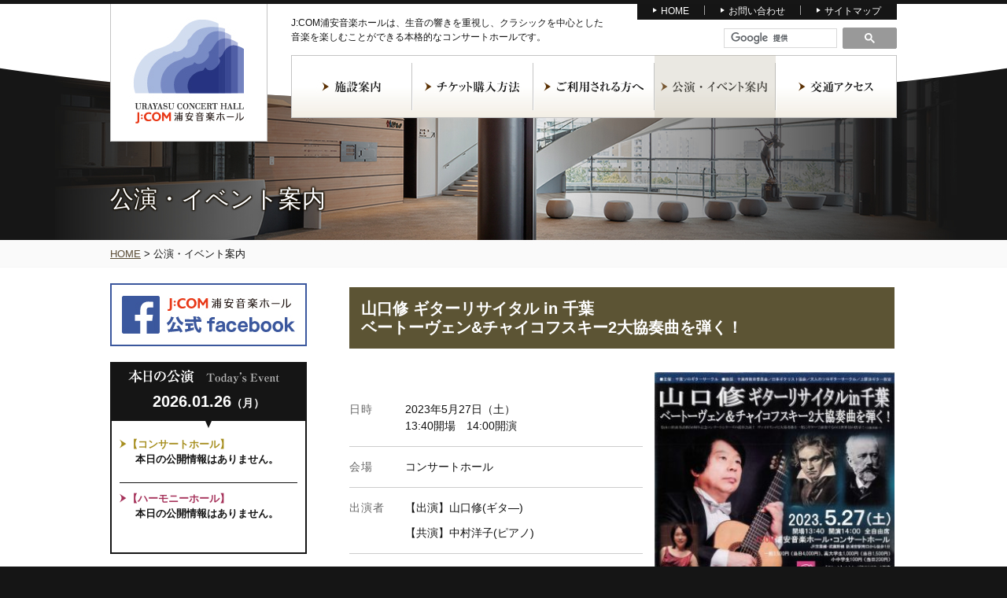

--- FILE ---
content_type: text/html; charset=UTF-8
request_url: http://www.urayasu-concerthall.jp/ev_calendar/?mc_id=9917
body_size: 56022
content:
<!doctype html>
<html lang="ja">
<head>
<meta http-equiv="content-type" content="text/html" charset="UTF-8">

<link rel="stylesheet" type="text/css" href="http://www.urayasu-concerthall.jp/wp-content/themes/urayasu_concerthall/style.css" >
<link rel="shortcut icon" href="https://www.urayasu-concerthall.jp/wp-content/themes/urayasu_concerthall/favicon.ico">

<meta name="keywords" content="J:COM浦安音楽ホール,浦安,音楽ホール,コンサートホール,新浦安駅前">
<meta name="description" content="J:COM浦安音楽ホールは聴く人も演奏する人も惹きつける豊かな音の響き。浦安の音楽・芸術の発信拠点となり、憩いとにぎわいを創出する新たな浦安の文化がここから始まります。">
<!--[if lt IE 9]>
<script src="http://html5shiv.googlecode.com/svn/trunk/html5.js" type="text/javascript"></script>
<![endif]-->

	  
		<!-- All in One SEO 4.6.7.1 - aioseo.com -->
		<title>公演・イベント案内 - 浦安音楽ホール</title>
		<meta name="robots" content="max-image-preview:large" />
		<link rel="canonical" href="http://www.urayasu-concerthall.jp/ev_calendar/" />
		<meta name="generator" content="All in One SEO (AIOSEO) 4.6.7.1" />
		<meta property="og:locale" content="ja_JP" />
		<meta property="og:site_name" content="浦安音楽ホール - 浦安音楽ホールは聴く人も演奏する人も惹きつける豊かな音の響き。浦安の音楽・芸術の発信拠点となり、憩いとにぎわいを創出する新たな浦安の文化がここから始まります。" />
		<meta property="og:type" content="article" />
		<meta property="og:title" content="公演・イベント案内 - 浦安音楽ホール" />
		<meta property="og:url" content="http://www.urayasu-concerthall.jp/ev_calendar/" />
		<meta property="article:published_time" content="2017-02-06T07:02:51+00:00" />
		<meta property="article:modified_time" content="2024-07-24T11:14:36+00:00" />
		<meta name="twitter:card" content="summary_large_image" />
		<meta name="twitter:title" content="公演・イベント案内 - 浦安音楽ホール" />
		<script type="application/ld+json" class="aioseo-schema">
			{"@context":"https:\/\/schema.org","@graph":[{"@type":"BreadcrumbList","@id":"http:\/\/www.urayasu-concerthall.jp\/ev_calendar\/#breadcrumblist","itemListElement":[{"@type":"ListItem","@id":"http:\/\/www.urayasu-concerthall.jp\/#listItem","position":1,"name":"\u5bb6","item":"http:\/\/www.urayasu-concerthall.jp\/","nextItem":"http:\/\/www.urayasu-concerthall.jp\/ev_calendar\/#listItem"},{"@type":"ListItem","@id":"http:\/\/www.urayasu-concerthall.jp\/ev_calendar\/#listItem","position":2,"name":"\u516c\u6f14\u30fb\u30a4\u30d9\u30f3\u30c8\u6848\u5185","previousItem":"http:\/\/www.urayasu-concerthall.jp\/#listItem"}]},{"@type":"Organization","@id":"http:\/\/www.urayasu-concerthall.jp\/#organization","name":"\u6d66\u5b89\u97f3\u697d\u30db\u30fc\u30eb","description":"\u6d66\u5b89\u97f3\u697d\u30db\u30fc\u30eb\u306f\u8074\u304f\u4eba\u3082\u6f14\u594f\u3059\u308b\u4eba\u3082\u60f9\u304d\u3064\u3051\u308b\u8c4a\u304b\u306a\u97f3\u306e\u97ff\u304d\u3002\u6d66\u5b89\u306e\u97f3\u697d\u30fb\u82b8\u8853\u306e\u767a\u4fe1\u62e0\u70b9\u3068\u306a\u308a\u3001\u61a9\u3044\u3068\u306b\u304e\u308f\u3044\u3092\u5275\u51fa\u3059\u308b\u65b0\u305f\u306a\u6d66\u5b89\u306e\u6587\u5316\u304c\u3053\u3053\u304b\u3089\u59cb\u307e\u308a\u307e\u3059\u3002","url":"http:\/\/www.urayasu-concerthall.jp\/"},{"@type":"WebPage","@id":"http:\/\/www.urayasu-concerthall.jp\/ev_calendar\/#webpage","url":"http:\/\/www.urayasu-concerthall.jp\/ev_calendar\/","name":"\u516c\u6f14\u30fb\u30a4\u30d9\u30f3\u30c8\u6848\u5185 - \u6d66\u5b89\u97f3\u697d\u30db\u30fc\u30eb","inLanguage":"ja","isPartOf":{"@id":"http:\/\/www.urayasu-concerthall.jp\/#website"},"breadcrumb":{"@id":"http:\/\/www.urayasu-concerthall.jp\/ev_calendar\/#breadcrumblist"},"datePublished":"2017-02-06T16:02:51+09:00","dateModified":"2024-07-24T20:14:36+09:00"},{"@type":"WebSite","@id":"http:\/\/www.urayasu-concerthall.jp\/#website","url":"http:\/\/www.urayasu-concerthall.jp\/","name":"\u6d66\u5b89\u97f3\u697d\u30db\u30fc\u30eb","description":"\u6d66\u5b89\u97f3\u697d\u30db\u30fc\u30eb\u306f\u8074\u304f\u4eba\u3082\u6f14\u594f\u3059\u308b\u4eba\u3082\u60f9\u304d\u3064\u3051\u308b\u8c4a\u304b\u306a\u97f3\u306e\u97ff\u304d\u3002\u6d66\u5b89\u306e\u97f3\u697d\u30fb\u82b8\u8853\u306e\u767a\u4fe1\u62e0\u70b9\u3068\u306a\u308a\u3001\u61a9\u3044\u3068\u306b\u304e\u308f\u3044\u3092\u5275\u51fa\u3059\u308b\u65b0\u305f\u306a\u6d66\u5b89\u306e\u6587\u5316\u304c\u3053\u3053\u304b\u3089\u59cb\u307e\u308a\u307e\u3059\u3002","inLanguage":"ja","publisher":{"@id":"http:\/\/www.urayasu-concerthall.jp\/#organization"}}]}
		</script>
		<!-- All in One SEO -->

<script type="text/javascript">
/* <![CDATA[ */
window._wpemojiSettings = {"baseUrl":"https:\/\/s.w.org\/images\/core\/emoji\/15.0.3\/72x72\/","ext":".png","svgUrl":"https:\/\/s.w.org\/images\/core\/emoji\/15.0.3\/svg\/","svgExt":".svg","source":{"concatemoji":"http:\/\/www.urayasu-concerthall.jp\/wp-includes\/js\/wp-emoji-release.min.js?ver=6.6.1"}};
/*! This file is auto-generated */
!function(i,n){var o,s,e;function c(e){try{var t={supportTests:e,timestamp:(new Date).valueOf()};sessionStorage.setItem(o,JSON.stringify(t))}catch(e){}}function p(e,t,n){e.clearRect(0,0,e.canvas.width,e.canvas.height),e.fillText(t,0,0);var t=new Uint32Array(e.getImageData(0,0,e.canvas.width,e.canvas.height).data),r=(e.clearRect(0,0,e.canvas.width,e.canvas.height),e.fillText(n,0,0),new Uint32Array(e.getImageData(0,0,e.canvas.width,e.canvas.height).data));return t.every(function(e,t){return e===r[t]})}function u(e,t,n){switch(t){case"flag":return n(e,"\ud83c\udff3\ufe0f\u200d\u26a7\ufe0f","\ud83c\udff3\ufe0f\u200b\u26a7\ufe0f")?!1:!n(e,"\ud83c\uddfa\ud83c\uddf3","\ud83c\uddfa\u200b\ud83c\uddf3")&&!n(e,"\ud83c\udff4\udb40\udc67\udb40\udc62\udb40\udc65\udb40\udc6e\udb40\udc67\udb40\udc7f","\ud83c\udff4\u200b\udb40\udc67\u200b\udb40\udc62\u200b\udb40\udc65\u200b\udb40\udc6e\u200b\udb40\udc67\u200b\udb40\udc7f");case"emoji":return!n(e,"\ud83d\udc26\u200d\u2b1b","\ud83d\udc26\u200b\u2b1b")}return!1}function f(e,t,n){var r="undefined"!=typeof WorkerGlobalScope&&self instanceof WorkerGlobalScope?new OffscreenCanvas(300,150):i.createElement("canvas"),a=r.getContext("2d",{willReadFrequently:!0}),o=(a.textBaseline="top",a.font="600 32px Arial",{});return e.forEach(function(e){o[e]=t(a,e,n)}),o}function t(e){var t=i.createElement("script");t.src=e,t.defer=!0,i.head.appendChild(t)}"undefined"!=typeof Promise&&(o="wpEmojiSettingsSupports",s=["flag","emoji"],n.supports={everything:!0,everythingExceptFlag:!0},e=new Promise(function(e){i.addEventListener("DOMContentLoaded",e,{once:!0})}),new Promise(function(t){var n=function(){try{var e=JSON.parse(sessionStorage.getItem(o));if("object"==typeof e&&"number"==typeof e.timestamp&&(new Date).valueOf()<e.timestamp+604800&&"object"==typeof e.supportTests)return e.supportTests}catch(e){}return null}();if(!n){if("undefined"!=typeof Worker&&"undefined"!=typeof OffscreenCanvas&&"undefined"!=typeof URL&&URL.createObjectURL&&"undefined"!=typeof Blob)try{var e="postMessage("+f.toString()+"("+[JSON.stringify(s),u.toString(),p.toString()].join(",")+"));",r=new Blob([e],{type:"text/javascript"}),a=new Worker(URL.createObjectURL(r),{name:"wpTestEmojiSupports"});return void(a.onmessage=function(e){c(n=e.data),a.terminate(),t(n)})}catch(e){}c(n=f(s,u,p))}t(n)}).then(function(e){for(var t in e)n.supports[t]=e[t],n.supports.everything=n.supports.everything&&n.supports[t],"flag"!==t&&(n.supports.everythingExceptFlag=n.supports.everythingExceptFlag&&n.supports[t]);n.supports.everythingExceptFlag=n.supports.everythingExceptFlag&&!n.supports.flag,n.DOMReady=!1,n.readyCallback=function(){n.DOMReady=!0}}).then(function(){return e}).then(function(){var e;n.supports.everything||(n.readyCallback(),(e=n.source||{}).concatemoji?t(e.concatemoji):e.wpemoji&&e.twemoji&&(t(e.twemoji),t(e.wpemoji)))}))}((window,document),window._wpemojiSettings);
/* ]]> */
</script>
<style id='wp-emoji-styles-inline-css' type='text/css'>

	img.wp-smiley, img.emoji {
		display: inline !important;
		border: none !important;
		box-shadow: none !important;
		height: 1em !important;
		width: 1em !important;
		margin: 0 0.07em !important;
		vertical-align: -0.1em !important;
		background: none !important;
		padding: 0 !important;
	}
</style>
<link rel='stylesheet' id='wp-block-library-css' href='http://www.urayasu-concerthall.jp/wp-includes/css/dist/block-library/style.min.css?ver=6.6.1' type='text/css' media='all' />
<style id='classic-theme-styles-inline-css' type='text/css'>
/*! This file is auto-generated */
.wp-block-button__link{color:#fff;background-color:#32373c;border-radius:9999px;box-shadow:none;text-decoration:none;padding:calc(.667em + 2px) calc(1.333em + 2px);font-size:1.125em}.wp-block-file__button{background:#32373c;color:#fff;text-decoration:none}
</style>
<style id='global-styles-inline-css' type='text/css'>
:root{--wp--preset--aspect-ratio--square: 1;--wp--preset--aspect-ratio--4-3: 4/3;--wp--preset--aspect-ratio--3-4: 3/4;--wp--preset--aspect-ratio--3-2: 3/2;--wp--preset--aspect-ratio--2-3: 2/3;--wp--preset--aspect-ratio--16-9: 16/9;--wp--preset--aspect-ratio--9-16: 9/16;--wp--preset--color--black: #000000;--wp--preset--color--cyan-bluish-gray: #abb8c3;--wp--preset--color--white: #ffffff;--wp--preset--color--pale-pink: #f78da7;--wp--preset--color--vivid-red: #cf2e2e;--wp--preset--color--luminous-vivid-orange: #ff6900;--wp--preset--color--luminous-vivid-amber: #fcb900;--wp--preset--color--light-green-cyan: #7bdcb5;--wp--preset--color--vivid-green-cyan: #00d084;--wp--preset--color--pale-cyan-blue: #8ed1fc;--wp--preset--color--vivid-cyan-blue: #0693e3;--wp--preset--color--vivid-purple: #9b51e0;--wp--preset--gradient--vivid-cyan-blue-to-vivid-purple: linear-gradient(135deg,rgba(6,147,227,1) 0%,rgb(155,81,224) 100%);--wp--preset--gradient--light-green-cyan-to-vivid-green-cyan: linear-gradient(135deg,rgb(122,220,180) 0%,rgb(0,208,130) 100%);--wp--preset--gradient--luminous-vivid-amber-to-luminous-vivid-orange: linear-gradient(135deg,rgba(252,185,0,1) 0%,rgba(255,105,0,1) 100%);--wp--preset--gradient--luminous-vivid-orange-to-vivid-red: linear-gradient(135deg,rgba(255,105,0,1) 0%,rgb(207,46,46) 100%);--wp--preset--gradient--very-light-gray-to-cyan-bluish-gray: linear-gradient(135deg,rgb(238,238,238) 0%,rgb(169,184,195) 100%);--wp--preset--gradient--cool-to-warm-spectrum: linear-gradient(135deg,rgb(74,234,220) 0%,rgb(151,120,209) 20%,rgb(207,42,186) 40%,rgb(238,44,130) 60%,rgb(251,105,98) 80%,rgb(254,248,76) 100%);--wp--preset--gradient--blush-light-purple: linear-gradient(135deg,rgb(255,206,236) 0%,rgb(152,150,240) 100%);--wp--preset--gradient--blush-bordeaux: linear-gradient(135deg,rgb(254,205,165) 0%,rgb(254,45,45) 50%,rgb(107,0,62) 100%);--wp--preset--gradient--luminous-dusk: linear-gradient(135deg,rgb(255,203,112) 0%,rgb(199,81,192) 50%,rgb(65,88,208) 100%);--wp--preset--gradient--pale-ocean: linear-gradient(135deg,rgb(255,245,203) 0%,rgb(182,227,212) 50%,rgb(51,167,181) 100%);--wp--preset--gradient--electric-grass: linear-gradient(135deg,rgb(202,248,128) 0%,rgb(113,206,126) 100%);--wp--preset--gradient--midnight: linear-gradient(135deg,rgb(2,3,129) 0%,rgb(40,116,252) 100%);--wp--preset--font-size--small: 13px;--wp--preset--font-size--medium: 20px;--wp--preset--font-size--large: 36px;--wp--preset--font-size--x-large: 42px;--wp--preset--spacing--20: 0.44rem;--wp--preset--spacing--30: 0.67rem;--wp--preset--spacing--40: 1rem;--wp--preset--spacing--50: 1.5rem;--wp--preset--spacing--60: 2.25rem;--wp--preset--spacing--70: 3.38rem;--wp--preset--spacing--80: 5.06rem;--wp--preset--shadow--natural: 6px 6px 9px rgba(0, 0, 0, 0.2);--wp--preset--shadow--deep: 12px 12px 50px rgba(0, 0, 0, 0.4);--wp--preset--shadow--sharp: 6px 6px 0px rgba(0, 0, 0, 0.2);--wp--preset--shadow--outlined: 6px 6px 0px -3px rgba(255, 255, 255, 1), 6px 6px rgba(0, 0, 0, 1);--wp--preset--shadow--crisp: 6px 6px 0px rgba(0, 0, 0, 1);}:where(.is-layout-flex){gap: 0.5em;}:where(.is-layout-grid){gap: 0.5em;}body .is-layout-flex{display: flex;}.is-layout-flex{flex-wrap: wrap;align-items: center;}.is-layout-flex > :is(*, div){margin: 0;}body .is-layout-grid{display: grid;}.is-layout-grid > :is(*, div){margin: 0;}:where(.wp-block-columns.is-layout-flex){gap: 2em;}:where(.wp-block-columns.is-layout-grid){gap: 2em;}:where(.wp-block-post-template.is-layout-flex){gap: 1.25em;}:where(.wp-block-post-template.is-layout-grid){gap: 1.25em;}.has-black-color{color: var(--wp--preset--color--black) !important;}.has-cyan-bluish-gray-color{color: var(--wp--preset--color--cyan-bluish-gray) !important;}.has-white-color{color: var(--wp--preset--color--white) !important;}.has-pale-pink-color{color: var(--wp--preset--color--pale-pink) !important;}.has-vivid-red-color{color: var(--wp--preset--color--vivid-red) !important;}.has-luminous-vivid-orange-color{color: var(--wp--preset--color--luminous-vivid-orange) !important;}.has-luminous-vivid-amber-color{color: var(--wp--preset--color--luminous-vivid-amber) !important;}.has-light-green-cyan-color{color: var(--wp--preset--color--light-green-cyan) !important;}.has-vivid-green-cyan-color{color: var(--wp--preset--color--vivid-green-cyan) !important;}.has-pale-cyan-blue-color{color: var(--wp--preset--color--pale-cyan-blue) !important;}.has-vivid-cyan-blue-color{color: var(--wp--preset--color--vivid-cyan-blue) !important;}.has-vivid-purple-color{color: var(--wp--preset--color--vivid-purple) !important;}.has-black-background-color{background-color: var(--wp--preset--color--black) !important;}.has-cyan-bluish-gray-background-color{background-color: var(--wp--preset--color--cyan-bluish-gray) !important;}.has-white-background-color{background-color: var(--wp--preset--color--white) !important;}.has-pale-pink-background-color{background-color: var(--wp--preset--color--pale-pink) !important;}.has-vivid-red-background-color{background-color: var(--wp--preset--color--vivid-red) !important;}.has-luminous-vivid-orange-background-color{background-color: var(--wp--preset--color--luminous-vivid-orange) !important;}.has-luminous-vivid-amber-background-color{background-color: var(--wp--preset--color--luminous-vivid-amber) !important;}.has-light-green-cyan-background-color{background-color: var(--wp--preset--color--light-green-cyan) !important;}.has-vivid-green-cyan-background-color{background-color: var(--wp--preset--color--vivid-green-cyan) !important;}.has-pale-cyan-blue-background-color{background-color: var(--wp--preset--color--pale-cyan-blue) !important;}.has-vivid-cyan-blue-background-color{background-color: var(--wp--preset--color--vivid-cyan-blue) !important;}.has-vivid-purple-background-color{background-color: var(--wp--preset--color--vivid-purple) !important;}.has-black-border-color{border-color: var(--wp--preset--color--black) !important;}.has-cyan-bluish-gray-border-color{border-color: var(--wp--preset--color--cyan-bluish-gray) !important;}.has-white-border-color{border-color: var(--wp--preset--color--white) !important;}.has-pale-pink-border-color{border-color: var(--wp--preset--color--pale-pink) !important;}.has-vivid-red-border-color{border-color: var(--wp--preset--color--vivid-red) !important;}.has-luminous-vivid-orange-border-color{border-color: var(--wp--preset--color--luminous-vivid-orange) !important;}.has-luminous-vivid-amber-border-color{border-color: var(--wp--preset--color--luminous-vivid-amber) !important;}.has-light-green-cyan-border-color{border-color: var(--wp--preset--color--light-green-cyan) !important;}.has-vivid-green-cyan-border-color{border-color: var(--wp--preset--color--vivid-green-cyan) !important;}.has-pale-cyan-blue-border-color{border-color: var(--wp--preset--color--pale-cyan-blue) !important;}.has-vivid-cyan-blue-border-color{border-color: var(--wp--preset--color--vivid-cyan-blue) !important;}.has-vivid-purple-border-color{border-color: var(--wp--preset--color--vivid-purple) !important;}.has-vivid-cyan-blue-to-vivid-purple-gradient-background{background: var(--wp--preset--gradient--vivid-cyan-blue-to-vivid-purple) !important;}.has-light-green-cyan-to-vivid-green-cyan-gradient-background{background: var(--wp--preset--gradient--light-green-cyan-to-vivid-green-cyan) !important;}.has-luminous-vivid-amber-to-luminous-vivid-orange-gradient-background{background: var(--wp--preset--gradient--luminous-vivid-amber-to-luminous-vivid-orange) !important;}.has-luminous-vivid-orange-to-vivid-red-gradient-background{background: var(--wp--preset--gradient--luminous-vivid-orange-to-vivid-red) !important;}.has-very-light-gray-to-cyan-bluish-gray-gradient-background{background: var(--wp--preset--gradient--very-light-gray-to-cyan-bluish-gray) !important;}.has-cool-to-warm-spectrum-gradient-background{background: var(--wp--preset--gradient--cool-to-warm-spectrum) !important;}.has-blush-light-purple-gradient-background{background: var(--wp--preset--gradient--blush-light-purple) !important;}.has-blush-bordeaux-gradient-background{background: var(--wp--preset--gradient--blush-bordeaux) !important;}.has-luminous-dusk-gradient-background{background: var(--wp--preset--gradient--luminous-dusk) !important;}.has-pale-ocean-gradient-background{background: var(--wp--preset--gradient--pale-ocean) !important;}.has-electric-grass-gradient-background{background: var(--wp--preset--gradient--electric-grass) !important;}.has-midnight-gradient-background{background: var(--wp--preset--gradient--midnight) !important;}.has-small-font-size{font-size: var(--wp--preset--font-size--small) !important;}.has-medium-font-size{font-size: var(--wp--preset--font-size--medium) !important;}.has-large-font-size{font-size: var(--wp--preset--font-size--large) !important;}.has-x-large-font-size{font-size: var(--wp--preset--font-size--x-large) !important;}
:where(.wp-block-post-template.is-layout-flex){gap: 1.25em;}:where(.wp-block-post-template.is-layout-grid){gap: 1.25em;}
:where(.wp-block-columns.is-layout-flex){gap: 2em;}:where(.wp-block-columns.is-layout-grid){gap: 2em;}
:root :where(.wp-block-pullquote){font-size: 1.5em;line-height: 1.6;}
</style>
<link rel='stylesheet' id='wp-lightbox-2.min.css-css' href='http://www.urayasu-concerthall.jp/wp-content/plugins/wp-lightbox-2/styles/lightbox.min.css?ver=1.3.4' type='text/css' media='all' />
<link rel='stylesheet' id='dashicons-css' href='http://www.urayasu-concerthall.jp/wp-includes/css/dashicons.min.css?ver=6.6.1' type='text/css' media='all' />
<link rel='stylesheet' id='my-calendar-reset-css' href='http://www.urayasu-concerthall.jp/wp-content/plugins/my-calendar/css/reset.css?ver=3.5.10' type='text/css' media='all' />
<link rel='stylesheet' id='my-calendar-style-css' href='http://www.urayasu-concerthall.jp/wp-content/plugins/my-calendar/styles/refresh.css?ver=3.5.10-refresh-css' type='text/css' media='all' />
<style id='my-calendar-style-inline-css' type='text/css'>

/* Styles by My Calendar - Joseph C Dolson https://www.joedolson.com/ */

.mc-main, .mc-event, .my-calendar-modal, .my-calendar-modal-overlay {--primary-dark: #313233; --primary-light: #fff; --secondary-light: #fff; --secondary-dark: #000; --highlight-dark: #666; --highlight-light: #efefef; --close-button: #b32d2e; --search-highlight-bg: #f5e6ab; --navbar-background: transparent; --nav-button-bg: #eeeeee; --nav-button-color: #313233; --nav-button-border: #313233; --nav-input-border: #313233; --nav-input-background: #fff; --nav-input-color: #313233; --grid-cell-border: #0000001f; --grid-header-border: #313233; --grid-header-color: #313233; --grid-header-bg: transparent; --grid-cell-background: transparent; --current-day-border: #313233; --current-day-color: #313233; --current-day-bg: #313233; --date-has-events-bg: #313233; --date-has-events-color: #313233; --calendar-heading: clamp( 1.125rem, 24px, 2.5rem ); --event-title: clamp( 1.25rem, 24px, 2.5rem ); --grid-date: 16px; --grid-date-heading: clamp( .75rem, 16px, 1.5rem ); --modal-title: 1.5rem; --navigation-controls: clamp( .75rem, 16px, 1.5rem ); --card-heading: 1.125rem; --list-date: 1.25rem; --author-card: clamp( .75rem, 14px, 1.5rem); --single-event-title: clamp( 1.25rem, 24px, 2.5rem ); --mini-time-text: clamp( .75rem, 14px 1.25rem ); --list-event-date: 1.25rem; --list-event-title: 1.2rem; }
</style>
<script type="text/javascript" src="http://www.urayasu-concerthall.jp/wp-includes/js/jquery/jquery.min.js?ver=3.7.1" id="jquery-core-js"></script>
<script type="text/javascript" src="http://www.urayasu-concerthall.jp/wp-includes/js/jquery/jquery-migrate.min.js?ver=3.4.1" id="jquery-migrate-js"></script>
<script type="text/javascript" src="http://www.urayasu-concerthall.jp/wp-content/themes/urayasu_concerthall/js/effect.js?ver=6.6.1" id="effect-js"></script>
<link rel="https://api.w.org/" href="http://www.urayasu-concerthall.jp/wp-json/" /><link rel="alternate" title="JSON" type="application/json" href="http://www.urayasu-concerthall.jp/wp-json/wp/v2/pages/148" /><link rel="EditURI" type="application/rsd+xml" title="RSD" href="http://www.urayasu-concerthall.jp/xmlrpc.php?rsd" />
<meta name="generator" content="WordPress 6.6.1" />
<link rel='shortlink' href='http://www.urayasu-concerthall.jp/?p=148' />
<link rel="alternate" title="oEmbed (JSON)" type="application/json+oembed" href="http://www.urayasu-concerthall.jp/wp-json/oembed/1.0/embed?url=http%3A%2F%2Fwww.urayasu-concerthall.jp%2Fev_calendar%2F" />
<link rel="alternate" title="oEmbed (XML)" type="text/xml+oembed" href="http://www.urayasu-concerthall.jp/wp-json/oembed/1.0/embed?url=http%3A%2F%2Fwww.urayasu-concerthall.jp%2Fev_calendar%2F&#038;format=xml" />

<script type="application/ld+json">
[{"@context":"https://schema.org","@type":"Event","name":"\u5c71\u53e3\u4fee \u30ae\u30bf\u30fc\u30ea\u30b5\u30a4\u30bf\u30eb in \u5343\u8449&lt;br&gt;\u30d9\u30fc\u30c8\u30fc\u30f4\u30a7\u30f3&amp;\u30c1\u30e3\u30a4\u30b3\u30d5\u30b9\u30ad\u30fc2\u5927\u5354\u594f\u66f2\u3092\u5f3e\u304f\uff01","description":"&nbsp; \u65e5\u6642 2023\u5e745\u670827\u65e5\uff08\u571f\uff09 13:40\u958b\u5834\u300014:00\u958b\u6f14 \u4f1a\u5834 \u30b3\u30f3\u30b5\u30fc\u30c8\u30db\u30fc\u30eb \u51fa\u6f14\u8005&hellip;","image":"","url":"http://www.urayasu-concerthall.jp/ev_calendar/?mc_id=9917","startDate":"2023-05-27T14:00:00+09:00","endDate":"2023-05-27T16:00:00+09:00","duration":"PT2H","eventAttendanceMode":"https://schema.org/OnlineEventAttendanceMode","location":{"@type":"VirtualLocation","url":"http://www.urayasu-concerthall.jp/ev_calendar/?mc_id=9917"}}]
</script>
<link rel='canonical' href='http://www.urayasu-concerthall.jp/ev_calendar/?mc_id=9917' />

</head>
<body class="page-template-default page page-id-148 page-parent my-calendar">
<div id="wrapper">
<header>
<h1><a class="img_hover" href="http://www.urayasu-concerthall.jp/"><img src="http://www.urayasu-concerthall.jp/wp-content/themes/urayasu_concerthall/img/img_logo.jpg" width="200" height="175" alt="浦安音楽ホール"></a></h1>

<div class="menu-h_nav-container"><ul id="menu-h_nav" class="menu"><li id="menu-item-245" class="menu-item menu-item-type-custom menu-item-object-custom menu-item-home menu-item-245"><a href="https://www.urayasu-concerthall.jp/">HOME</a></li>
<li id="menu-item-246" class="menu-item menu-item-type-post_type menu-item-object-page menu-item-246"><a href="http://www.urayasu-concerthall.jp/contact/">お問い合わせ</a></li>
<li id="menu-item-247" class="menu-item menu-item-type-post_type menu-item-object-page menu-item-247"><a href="http://www.urayasu-concerthall.jp/sitemap/">サイトマップ</a></li>
</ul></div><p class="catch">J:COM浦安音楽ホールは、生音の響きを重視し、クラシックを中心とした<br>
  音楽を楽しむことができる本格的なコンサートホールです。</p>
<div class="search_box"><div class="search_form">

<script>
  (function() {
    var cx = '017882046368545320868:f7ttbitp-ja';
    var gcse = document.createElement('script');
    gcse.type = 'text/javascript';
    gcse.async = true;
    gcse.src = 'https://cse.google.com/cse.js?cx=' + cx;
    var s = document.getElementsByTagName('script')[0];
    s.parentNode.insertBefore(gcse, s);
  })();
</script>
<gcse:searchbox-only></gcse:searchbox-only>

</div>


</div>
<nav>
<div class="menu-g_nav-container"><ul id="menu-g_nav" class="menu"><li id="menu-item-427" class="menu-item menu-item-type-custom menu-item-object-custom menu-item-has-children menu-item-427"><a>施設案内</a>
<ul class="sub-menu">
	<li id="menu-item-227" class="menu-item menu-item-type-post_type menu-item-object-page menu-item-227"><a href="http://www.urayasu-concerthall.jp/facility/hall/">ホールのご案内</a></li>
	<li id="menu-item-228" class="menu-item menu-item-type-post_type menu-item-object-page menu-item-228"><a href="http://www.urayasu-concerthall.jp/facility/seat/">座席表</a></li>
	<li id="menu-item-229" class="menu-item menu-item-type-post_type menu-item-object-page menu-item-229"><a href="http://www.urayasu-concerthall.jp/facility/service/">各種サービス</a></li>
</ul>
</li>
<li id="menu-item-230" class="menu-item menu-item-type-post_type menu-item-object-page menu-item-230"><a href="http://www.urayasu-concerthall.jp/ticket/">チケット購入方法</a></li>
<li id="menu-item-428" class="menu-item menu-item-type-custom menu-item-object-custom menu-item-has-children menu-item-428"><a>ご利用される方へ</a>
<ul class="sub-menu">
	<li id="menu-item-232" class="menu-item menu-item-type-post_type menu-item-object-page menu-item-232"><a href="http://www.urayasu-concerthall.jp/usersguide/concerthall/">コンサートホール</a></li>
	<li id="menu-item-233" class="menu-item menu-item-type-post_type menu-item-object-page menu-item-233"><a href="http://www.urayasu-concerthall.jp/usersguide/harmonyhall/">ハーモニーホール</a></li>
	<li id="menu-item-234" class="menu-item menu-item-type-post_type menu-item-object-page menu-item-234"><a href="http://www.urayasu-concerthall.jp/usersguide/studio/">スタジオA･B･C･D･E</a></li>
	<li id="menu-item-235" class="menu-item menu-item-type-post_type menu-item-object-page menu-item-235"><a href="http://www.urayasu-concerthall.jp/usersguide/reservation/">予約方法</a></li>
	<li id="menu-item-236" class="menu-item menu-item-type-post_type menu-item-object-page menu-item-236"><a href="http://www.urayasu-concerthall.jp/usersguide/price/">利用料金のご案内</a></li>
	<li id="menu-item-237" class="menu-item menu-item-type-post_type menu-item-object-page menu-item-237"><a href="http://www.urayasu-concerthall.jp/usersguide/policy/">ご利用にあたっての<br>お願い</a></li>
</ul>
</li>
<li id="menu-item-238" class="menu-item menu-item-type-post_type menu-item-object-page current-menu-item page_item page-item-148 current_page_item menu-item-238"><a href="http://www.urayasu-concerthall.jp/ev_calendar/" aria-current="page">公演・イベント案内</a></li>
<li id="menu-item-241" class="menu-item menu-item-type-post_type menu-item-object-page menu-item-241"><a href="http://www.urayasu-concerthall.jp/access/">交通アクセス</a></li>
</ul></div></nav>
<h2 class="section_header">公演・イベント案内</h2>

</header>

<div class="breadcrumbs"><div class="breadcrumbs" vocab="https://schema.org/" typeof="BreadcrumbList"><!-- Breadcrumb NavXT 7.3.1 -->
<a title="HOME" href="http://www.urayasu-concerthall.jp">HOME</a> &gt; <span property="itemListElement" typeof="ListItem"><span property="name">公演・イベント案内</span><meta property="position" content="2"></span></div></div>
  <div id="contents">
    <!--sidebar-->
   <div id="side">


<!--Facebook
https://ja-jp.facebook.com/urayasu.concerthall/-->
<ul class="side_bnr">
    <li><a href="https://ja-jp.facebook.com/urayasu.concerthall/" target="_blank"><img src="http://www.urayasu-concerthall.jp/wp-content/themes/urayasu_concerthall/img/side/side_bnr06.jpg" alt="J:COM浦安音楽ホール　公式facebook" width="250" height="80"></a></li>
<ul>
<div class="todays_box">
<h1><img src="http://www.urayasu-concerthall.jp/wp-content/themes/urayasu_concerthall/img/side/ttl_today.jpg" alt="本日の公演　Today's Event" width="250" height="30"></h1>
<p class="todays_date">2026.01.26<span>（月）</span></p>
<div class="todays_txt">
	<li class="widget widget_my_calendar_today_widget"><h2 class="todays_concert">【コンサートホール】</h2><div class="no-events-fallback todays-events"><p class="no_event ">本日の公開情報はありません。</p></div></li>
	<li class="widget widget_my_calendar_today_widget"><h2 class="todays_harmony">【ハーモニーホール】</h2><div class="no-events-fallback todays-events"><p class="no_event ">本日の公開情報はありません。</p></div></li>
    </div>
    <!--/.todays_box--></div>
    
     <ul class="side_bnr">
    <li><a href="http://www.urayasu-concerthall.jp/ev_calendar/p-event/"><img src="http://www.urayasu-concerthall.jp/wp-content/themes/urayasu_concerthall/img/side/side_bnr03.jpg" alt="J:COM浦安音楽ホール 主催公演一覧" width="250" height="80"></a></li>
    <li><a class="popup" href="https://www.s2.e-get.jp/u-ticket/pt/" target="_blank" rel="850,600"><img src="http://www.urayasu-concerthall.jp/wp-content/themes/urayasu_concerthall/img/side/side_bnr05.jpg" alt="チケットインターネット予約" width="250" height="80"></a></li>
    </ul>
    <div class="mini_calendar">
    <h1><img src="http://www.urayasu-concerthall.jp/wp-content/themes/urayasu_concerthall/img/side/ttl_calendar.jpg" width="183" height="17" alt="イベントカレンダー"></h1>
    <li class="widget widget_my_calendar_mini_widget">
<div id='mc_mini_widget-5' class='mc-main mcjs listjs gridjs minijs ajaxjs refresh mini month mc_mini_widget-5'><h2 id="mc_head_mc_mini_widget-5" class="heading my-calendar-month"><span>2026年 1月
</span></h2>

<nav class="my-calendar-navigation">
<div class="my-calendar-header">
		<div class="my-calendar-nav">
			<ul>
				<li class="my-calendar-prev"><a href="http://www.urayasu-concerthall.jp/ev_calendar/?mc_id=9917&#038;yr=2025&#038;month=12&#038;dy&#038;cid=mc_mini_widget-5">前の月</a></li><li class="my-calendar-today"><a href="http://www.urayasu-concerthall.jp/ev_calendar/?mc_id=9917&#038;cid=mc_mini_widget-5" class="today mc-active" aria-current="true">本日</a></li><li class="my-calendar-next"><a href="http://www.urayasu-concerthall.jp/ev_calendar/?mc_id=9917&#038;yr=2026&#038;month=2&#038;dy&#038;cid=mc_mini_widget-5">次の月</a></li>
			</ul>
		</div></div>
</nav>
<div class="mc-content">
<table class='my-calendar-table'>
<thead>
	<tr class='mc-row'>
		<th scope="col" class='day-heading sun'><span aria-hidden="true">日</span><span class="screen-reader-text">日曜日</span></th>
		<th scope="col" class='day-heading mon'><span aria-hidden="true">月</span><span class="screen-reader-text">月曜日</span></th>
		<th scope="col" class='day-heading tues'><span aria-hidden="true">火</span><span class="screen-reader-text">火曜日</span></th>
		<th scope="col" class='day-heading wed'><span aria-hidden="true">水</span><span class="screen-reader-text">水曜日</span></th>
		<th scope="col" class='day-heading thur'><span aria-hidden="true">木</span><span class="screen-reader-text">木曜日</span></th>
		<th scope="col" class='weekend-heading fri'><span aria-hidden="true">金</span><span class="screen-reader-text">金曜日</span></th>
		<th scope="col" class='weekend-heading sat'><span aria-hidden="true">土</span><span class="screen-reader-text">土曜日</span></th>
	</tr>
</thead>
<tbody>
<tr class='mc-row'><td id='mini-2025-12-28' class='mc-events   past-day past-date weekend nextmonth has-events author2 mcat_other_harmonyhall mcat_other_concerthall day-with-date'><div class='mc-date-container'>
	<a href='http://www.urayasu-concerthall.jp/ev_calendar/?yr=2026&#038;month=1&#038;dy=28#calendar-2026-01-28' class='mc-date trigger'><span aria-hidden='true'>28</span><span class='screen-reader-text'>2025.12.28</span><span class="event-icon" aria-hidden="true">&#9679;&#9679;</span><span class="screen-reader-text"><span class="mc-list-details event-count">(2件のイベント)</span></span></a></div> 
</td>
<td class='no-events   past-day past-date  nextmonth no-events day-with-date'><div class='mc-date-container'><span class='mc-date no-events'><span aria-hidden='true'>29</span><span class='screen-reader-text'>2025.12.29</span></span></div>
</td>
<td class='no-events   past-day past-date  nextmonth no-events day-with-date'><div class='mc-date-container'><span class='mc-date no-events'><span aria-hidden='true'>30</span><span class='screen-reader-text'>2025.12.30</span></span></div>
</td>
<td class='no-events   past-day past-date  nextmonth no-events day-with-date'><div class='mc-date-container'><span class='mc-date no-events'><span aria-hidden='true'>31</span><span class='screen-reader-text'>2025.12.31</span></span></div>
</td>
<td class='no-events   past-day past-date   no-events day-with-date'><div class='mc-date-container'><span class='mc-date no-events'><span aria-hidden='true'>1</span><span class='screen-reader-text'>2026.01.01</span></span></div>
</td>
<td class='no-events   past-day past-date   no-events day-with-date'><div class='mc-date-container'><span class='mc-date no-events'><span aria-hidden='true'>2</span><span class='screen-reader-text'>2026.01.02</span></span></div>
</td>
<td class='no-events   past-day past-date weekend  no-events day-with-date'><div class='mc-date-container'><span class='mc-date no-events'><span aria-hidden='true'>3</span><span class='screen-reader-text'>2026.01.03</span></span></div>
</td>
</tr>
<!-- End Event Row -->
<tr class='mc-row'><td class='no-events   past-day past-date weekend  no-events day-with-date'><div class='mc-date-container'><span class='mc-date no-events'><span aria-hidden='true'>4</span><span class='screen-reader-text'>2026.01.04</span></span></div>
</td>
<td class='no-events   past-day past-date   no-events day-with-date'><div class='mc-date-container'><span class='mc-date no-events'><span aria-hidden='true'>5</span><span class='screen-reader-text'>2026.01.05</span></span></div>
</td>
<td class='no-events   past-day past-date   no-events day-with-date'><div class='mc-date-container'><span class='mc-date no-events'><span aria-hidden='true'>6</span><span class='screen-reader-text'>2026.01.06</span></span></div>
</td>
<td class='no-events   past-day past-date   no-events day-with-date'><div class='mc-date-container'><span class='mc-date no-events'><span aria-hidden='true'>7</span><span class='screen-reader-text'>2026.01.07</span></span></div>
</td>
<td class='no-events   past-day past-date   no-events day-with-date'><div class='mc-date-container'><span class='mc-date no-events'><span aria-hidden='true'>8</span><span class='screen-reader-text'>2026.01.08</span></span></div>
</td>
<td class='no-events   past-day past-date   no-events day-with-date'><div class='mc-date-container'><span class='mc-date no-events'><span aria-hidden='true'>9</span><span class='screen-reader-text'>2026.01.09</span></span></div>
</td>
<td id='mini-2026-01-10' class='mc-events   past-day past-date weekend  has-events author2 mcat_other_harmonyhall day-with-date'><div class='mc-date-container'>
	<a href='http://www.urayasu-concerthall.jp/ev_calendar/?yr=2026&#038;month=1&#038;dy=10#calendar-2026-01-10' class='mc-date trigger'><span aria-hidden='true'>10</span><span class='screen-reader-text'>2026.01.10</span><span class="event-icon" aria-hidden="true">&#9679;</span><span class="screen-reader-text"><span class="mc-list-details event-count">(1件のイベント)</span></span></a></div> 
</td>
</tr>
<!-- End Event Row -->
<tr class='mc-row'><td id='mini-2026-01-11' class='mc-events   past-day past-date weekend  has-events author2 mcat_other_concerthall day-with-date'><div class='mc-date-container'>
	<a href='http://www.urayasu-concerthall.jp/ev_calendar/?yr=2026&#038;month=1&#038;dy=11#calendar-2026-01-11' class='mc-date trigger'><span aria-hidden='true'>11</span><span class='screen-reader-text'>2026.01.11</span><span class="event-icon" aria-hidden="true">&#9679;</span><span class="screen-reader-text"><span class="mc-list-details event-count">(1件のイベント)</span></span></a></div> 
</td>
<td id='mini-2026-01-12' class='mc-events   past-day past-date   has-events author2 mcat_workshop_concerthall mcat_other_concerthall day-with-date'><div class='mc-date-container'>
	<a href='http://www.urayasu-concerthall.jp/ev_calendar/?yr=2026&#038;month=1&#038;dy=12#calendar-2026-01-12' class='mc-date trigger'><span aria-hidden='true'>12</span><span class='screen-reader-text'>2026.01.12</span><span class="event-icon" aria-hidden="true">&#9679;&#9679;</span><span class="screen-reader-text"><span class="mc-list-details event-count">(2件のイベント)</span></span></a></div> 
</td>
<td class='no-events   past-day past-date   no-events day-with-date'><div class='mc-date-container'><span class='mc-date no-events'><span aria-hidden='true'>13</span><span class='screen-reader-text'>2026.01.13</span></span></div>
</td>
<td class='no-events   past-day past-date   no-events day-with-date'><div class='mc-date-container'><span class='mc-date no-events'><span aria-hidden='true'>14</span><span class='screen-reader-text'>2026.01.14</span></span></div>
</td>
<td class='no-events   past-day past-date   no-events day-with-date'><div class='mc-date-container'><span class='mc-date no-events'><span aria-hidden='true'>15</span><span class='screen-reader-text'>2026.01.15</span></span></div>
</td>
<td id='mini-2026-01-16' class='mc-events   past-day past-date   has-events author2 mcat_shusai_concerthall day-with-date'><div class='mc-date-container'>
	<a href='http://www.urayasu-concerthall.jp/ev_calendar/?yr=2026&#038;month=1&#038;dy=16#calendar-2026-01-16' class='mc-date trigger'><span aria-hidden='true'>16</span><span class='screen-reader-text'>2026.01.16</span><span class="event-icon" aria-hidden="true">&#9679;</span><span class="screen-reader-text"><span class="mc-list-details event-count">(1件のイベント)</span></span></a></div> 
</td>
<td class='no-events   past-day past-date weekend  no-events day-with-date'><div class='mc-date-container'><span class='mc-date no-events'><span aria-hidden='true'>17</span><span class='screen-reader-text'>2026.01.17</span></span></div>
</td>
</tr>
<!-- End Event Row -->
<tr class='mc-row'><td id='mini-2026-01-18' class='mc-events   past-day past-date weekend  has-events author2 mcat_other_concerthall day-with-date'><div class='mc-date-container'>
	<a href='http://www.urayasu-concerthall.jp/ev_calendar/?yr=2026&#038;month=1&#038;dy=18#calendar-2026-01-18' class='mc-date trigger'><span aria-hidden='true'>18</span><span class='screen-reader-text'>2026.01.18</span><span class="event-icon" aria-hidden="true">&#9679;</span><span class="screen-reader-text"><span class="mc-list-details event-count">(1件のイベント)</span></span></a></div> 
</td>
<td class='no-events   past-day past-date   no-events day-with-date'><div class='mc-date-container'><span class='mc-date no-events'><span aria-hidden='true'>19</span><span class='screen-reader-text'>2026.01.19</span></span></div>
</td>
<td class='no-events   past-day past-date   no-events day-with-date'><div class='mc-date-container'><span class='mc-date no-events'><span aria-hidden='true'>20</span><span class='screen-reader-text'>2026.01.20</span></span></div>
</td>
<td class='no-events   past-day past-date   no-events day-with-date'><div class='mc-date-container'><span class='mc-date no-events'><span aria-hidden='true'>21</span><span class='screen-reader-text'>2026.01.21</span></span></div>
</td>
<td class='no-events   past-day past-date   no-events day-with-date'><div class='mc-date-container'><span class='mc-date no-events'><span aria-hidden='true'>22</span><span class='screen-reader-text'>2026.01.22</span></span></div>
</td>
<td class='no-events   past-day past-date   no-events day-with-date'><div class='mc-date-container'><span class='mc-date no-events'><span aria-hidden='true'>23</span><span class='screen-reader-text'>2026.01.23</span></span></div>
</td>
<td id='mini-2026-01-24' class='mc-events   past-day past-date weekend  has-events author2 mcat_other_concerthall day-with-date'><div class='mc-date-container'>
	<a href='http://www.urayasu-concerthall.jp/ev_calendar/?yr=2026&#038;month=1&#038;dy=24#calendar-2026-01-24' class='mc-date trigger'><span aria-hidden='true'>24</span><span class='screen-reader-text'>2026.01.24</span><span class="event-icon" aria-hidden="true">&#9679;</span><span class="screen-reader-text"><span class="mc-list-details event-count">(1件のイベント)</span></span></a></div> 
</td>
</tr>
<!-- End Event Row -->
<tr class='mc-row'><td class='no-events   past-day past-date weekend  no-events day-with-date'><div class='mc-date-container'><span class='mc-date no-events'><span aria-hidden='true'>25</span><span class='screen-reader-text'>2026.01.25</span></span></div>
</td>
<td class='no-events   current-day   no-events day-with-date'><div class='mc-date-container'><span class='mc-date no-events'><span aria-hidden='true'>26</span><span class='screen-reader-text'>2026.01.26</span></span></div>
</td>
<td class='no-events   future-day   no-events day-with-date'><div class='mc-date-container'><span class='mc-date no-events'><span aria-hidden='true'>27</span><span class='screen-reader-text'>2026.01.27</span></span></div>
</td>
<td id='mini-2026-01-28' class='mc-events   future-day   has-events author2 mcat_other_concerthall day-with-date'><div class='mc-date-container'>
	<a href='http://www.urayasu-concerthall.jp/ev_calendar/?yr=2026&#038;month=1&#038;dy=28#calendar-2026-01-28' class='mc-date trigger'><span aria-hidden='true'>28</span><span class='screen-reader-text'>2026.01.28</span><span class="event-icon" aria-hidden="true">&#9679;</span><span class="screen-reader-text"><span class="mc-list-details event-count">(1件のイベント)</span></span></a></div> 
</td>
<td class='no-events   future-day   no-events day-with-date'><div class='mc-date-container'><span class='mc-date no-events'><span aria-hidden='true'>29</span><span class='screen-reader-text'>2026.01.29</span></span></div>
</td>
<td class='no-events   future-day   no-events day-with-date'><div class='mc-date-container'><span class='mc-date no-events'><span aria-hidden='true'>30</span><span class='screen-reader-text'>2026.01.30</span></span></div>
</td>
<td id='mini-2026-01-31' class='mc-events   future-day weekend  has-events author2 mcat_shusai_concerthall day-with-date'><div class='mc-date-container'>
	<a href='http://www.urayasu-concerthall.jp/ev_calendar/?yr=2026&#038;month=1&#038;dy=31#calendar-2026-01-31' class='mc-date trigger'><span aria-hidden='true'>31</span><span class='screen-reader-text'>2026.01.31</span><span class="event-icon" aria-hidden="true">&#9679;</span><span class="screen-reader-text"><span class="mc-list-details event-count">(1件のイベント)</span></span></a></div> 
</td>
</tr>
<!-- End Event Row -->

</tbody>
</table></div><!-- .mc-content -->
</div></li>
      
    <p class="closed_date"><span>&nbsp;</span>・・・休館日</p>
    </div>
    
        
    <ul class="side_bnr">
    <li><a href="http://www.urayasu-concerthall.jp/member/"><img src="http://www.urayasu-concerthall.jp/wp-content/themes/urayasu_concerthall/img/side/side_bnr01.jpg" alt="J:COM浦安音楽ホール　友の会のご案内" width="250" height="80"></a></li>
    <li><a href="http://www.urayasu-concerthall.jp/otonami/"><img src="http://www.urayasu-concerthall.jp/wp-content/themes/urayasu_concerthall/img/side/side_bnr02.jpg" width="250" height="80" alt="情報誌「おとなみ」"></a></li>
    <li><a href="mailto:hallcrm@c-linkage.co.jp%20<hallcrm@c-linkage.co.jp>?subject=[urayasu]"><img src="http://www.urayasu-concerthall.jp/wp-content/themes/urayasu_concerthall/img/side/side_bnr04.jpg" width="250" height="80" alt="お客様の声"></a></li>
    <li><a href="https://net-convention.com/" target="_blank"><img src="https://www.urayasu-concerthall.jp/wp-content/uploads/2020/07/HybridConvention_banner.png" alt="ハイブリッド・コンベンション" width="250"></a></li>
  </ul>
      <!--/#side--></div> 
    <!--/sidebar-->
    <div id="main">
    
     <section>
          
<div id='mc-2c0eee5a2e80a954574413a1f8e153f0' class='mc-main mcjs listjs gridjs minijs ajaxjs refresh calendar month mc-2c0eee5a2e80a954574413a1f8e153f0' ><div id="mc_event"><article id='mc_single_27_9917-single-9917' class='mc-mc_single_9917 single-event mc_other_concerthall past-event mc_primary_other_concerthall nonrecurring mc mc-start-14-00 ungrouped mc-event-1374 mc-event mc_rel_other_concerthall'><header>	<h2 class='event-title summary'><div>山口修 ギターリサイタル in 千葉<br>ベートーヴェン&amp;チャイコフスキー2大協奏曲を弾く！</div></h2>
</header><div id='mc_single_27_9917-single-details-9917' class='details has-image' aria-labelledby='mc_9917-title-'>
<div class="sub-details">
<div class="mc-description"><p>&nbsp;</p>
<table style="width: 387px">
<tbody>
<tr style="height: 22px">
<th style="width: 71.1806px;height: 22px">日時</th>
<td style="width: 301.858px;height: 22px">2023年5月27日（土）<br />
13:40開場　14:00開演</td>
</tr>
<tr style="height: 22px">
<th style="width: 71.1806px;height: 22px">会場</th>
<td style="width: 301.858px;height: 22px">コンサートホール</td>
</tr>
<tr style="height: 2px">
<th style="width: 71.1806px;height: 2px">出演者</th>
<td style="width: 301.858px;height: 2px">
<p>【出演】山口修(ギタ―)</p>
<p>【共演】中村洋子(ピアノ)</p>
</td>
</tr>
<tr style="height: 279px">
<th style="width: 71.1806px;height: 279px">曲目</th>
<td style="width: 301.858px;height: 279px">
<p><strong>L.V.ベートーヴェン：</strong></p>
<p>ヴァイオリン協奏曲ニ長調 Op.61</p>
<p><strong>P.I.チャイコフスキー：</strong></p>
<p>ヴァイオリン協奏曲ニ長調 Op.35</p>
<p>※ともにギター編曲版</p>
</td>
</tr>
<tr style="height: 32px">
<th style="width: 71.1806px;height: 32px">チケット</th>
<td style="width: 301.858px;height: 32px">
<p>一般：3,500円 (当日4,000円)</p>
<p>高校・大学生：1,000円 (当日1,500円)</p>
<p>小・中学生：100円 (当日200円)</p>
<p>※e+(イープラス)で4/10発売開始</p>
</td>
</tr>
<tr style="height: 99px">
<th style="width: 71.1806px;height: 99px">
<p>主催</p>
<p>予約・問合せ</p>
</th>
<td style="width: 301.858px;height: 99px">
<p><span style="font-family: inherit;font-size: inherit">主催：千葉ソロギターサークル</span></p>
<p>電話番号：080-3470-3663<br />
メールアドレス：<a href="mailto:chibasolo@gmail.com">chibasolo@gmail.com</a></p>
<p>※未就学児の入場不可。</p>
<p>※出演者・曲目は変更になる場合がございます。予めご了承ください。</p>
</td>
</tr>
</tbody>
</table>
</div>
<div class="ev_img"><a class="img_hover" href="http://www.urayasu-concerthall.jp/wp-content/uploads/2023/04/MX-5170FN_20230403_142724_page-0001-700x990.jpg" rel="lightbox[]"><img loading="lazy" decoding="async" width="300" height="424" src="http://www.urayasu-concerthall.jp/wp-content/uploads/2023/04/MX-5170FN_20230403_142724_page-0001-300x424.jpg" class="mc-image wp-post-image" alt="" /></a></div>
<div class="shortdesc"></div>
</div></div><!--end .details--></article></div>
</div>
          
     </section>
     
     
      <!--/#main--></div>
    <!--/#contents--></div>
  <!--/#wrapper--></div>

<footer>
  <div class="ft_inner clear_fix">
  <p class="link_top"><a href="#wrapper">TOP</a></p>
    <h1><img src="http://www.urayasu-concerthall.jp/wp-content/themes/urayasu_concerthall/img/img_logo_ft.jpg" width="300" height="65" alt="J:COM浦安音楽ホール"><br>
    〒279-0012　千葉県浦安市入船一丁目6番1号<br>
    TEL：047-382-3035<br>
    E-mail：<a href="mailto:info@urayasu-concerthall.jp">info@urayasu-concerthall.jp</a><br>
    <span class="txt13">（指定管理者：株式会社コンベンションリンケージ）</span></h1>
    <div class="ft_nav">
      <ul>
        <li>
        <dl>
            <dt><a href="http://www.urayasu-concerthall.jp/">HOME</a></dt>
          </dl>
          <dl>
            <dt>施設案内</dt>
            <dd>・<a href="http://www.urayasu-concerthall.jp/facility/hall/">ホールのご案内</a></dd>
            <dd>・<a href="http://www.urayasu-concerthall.jp/facility/seat/">座席表</a></dd>
            <dd>・<a href="http://www.urayasu-concerthall.jp/facility/service/">各種サービス</a></dd>
          </dl>
          <dl>
            <dt><a href="http://www.urayasu-concerthall.jp//ticket/">チケット購入方法</a></dt>
        </dl></li>
        <li>
          <dl>
            <dt>ご利用される方へ</dt>
            <dd>・<a href="http://www.urayasu-concerthall.jp/usersguide/concerthall/">コンサートホール</a></dd>
            <dd>・<a href="http://www.urayasu-concerthall.jp/usersguide/harmonyhall/">ハーモニーホール</a></dd>
            <dd>・<a href="http://www.urayasu-concerthall.jp/usersguide/studio/">スタジオA・B・C・D・E</a></dd>
            <dd>・<a href="http://www.urayasu-concerthall.jp/usersguide/reservation/">予約方法</a></dd>
            <dd>・<a href="http://www.urayasu-concerthall.jp/usersguide/price/">利用料金のご案内</a></dd>
            <dd>・<a href="http://www.urayasu-concerthall.jp/usersguide/policy/">利用にあたってのお願い</a></dd>
        </dl></li>
        <li>
          <dl>
            <dt><a href="http://www.urayasu-concerthall.jp/ev_calendar/">公演・イベント案内</a></dt>
            <dt><a href="http://www.urayasu-concerthall.jp/member/">友の会のご案内</a></dt>
            <dt><a href="http://www.urayasu-concerthall.jp/otonami/">情報誌「おとなみ」</a></dt>
            <dt><a href="http://www.urayasu-concerthall.jp/access/">交通アクセス</a></dt>
        </dl></li>
      </ul>
    <!--/.footer_nav--></div>
  <!--/.footer_inner--></div>
  <div class="ft_box clear_fix">
  <div>
  <div class="menu-f_u_nav-container"><ul id="menu-f_u_nav" class="menu"><li id="menu-item-248" class="menu-item menu-item-type-post_type menu-item-object-page menu-item-248"><a href="http://www.urayasu-concerthall.jp/contact/">お問い合わせ</a></li>
<li id="menu-item-249" class="menu-item menu-item-type-post_type menu-item-object-page menu-item-249"><a href="http://www.urayasu-concerthall.jp/privacy/">個人情報保護方針</a></li>
<li id="menu-item-250" class="menu-item menu-item-type-post_type menu-item-object-page menu-item-250"><a href="http://www.urayasu-concerthall.jp/sitemap/">サイトマップ</a></li>
</ul></div>
    <p class="copy">&copy; 2017 J:COM URAYASU CONCERT HALL</p>
  </div>
  <!--/.ft_box--></div>
</footer>
  <script>
  document.addEventListener('DOMContentLoaded', function() {
      // event_box01クラス内のupcoming-eventsクラスにIDを追加
      var eventBox01 = document.querySelector('.event_box01 .upcoming-events');
      if (eventBox01) {
          eventBox01.id = 'upcoming-events-a59e02aff43709c8d6ad4823636bef7b';
      }

      // event_box02クラス内のupcoming-eventsクラスにIDを追加
      var eventBox02 = document.querySelector('.event_box02 .upcoming-events');
      if (eventBox02) {
          eventBox02.id = 'upcoming-events-b6885b8fb379e0814ef9cc82e497dbe5';
      }

      // 2つ目のevent_box01クラス内のupcoming-eventsクラスにIDを追加
      var eventBox01Second = document.querySelectorAll('.event_box01 .upcoming-events')[1];
      if (eventBox01Second) {
          eventBox01Second.id = 'upcoming-events-5ace6ea620de8423315bcd0774050bd5';
      }
  });
  </script>
  <script type="text/javascript" id="wp-jquery-lightbox-js-extra">
/* <![CDATA[ */
var JQLBSettings = {"fitToScreen":"0","resizeSpeed":"400","displayDownloadLink":"0","navbarOnTop":"0","loopImages":"","resizeCenter":"","marginSize":"0","linkTarget":"","help":"","prevLinkTitle":"previous image","nextLinkTitle":"next image","prevLinkText":"\u00ab Previous","nextLinkText":"Next \u00bb","closeTitle":"close image gallery","image":"Image ","of":" of ","download":"Download","jqlb_overlay_opacity":"80","jqlb_overlay_color":"#000000","jqlb_overlay_close":"1","jqlb_border_width":"10","jqlb_border_color":"#ffffff","jqlb_border_radius":"0","jqlb_image_info_background_transparency":"100","jqlb_image_info_bg_color":"#ffffff","jqlb_image_info_text_color":"#000000","jqlb_image_info_text_fontsize":"10","jqlb_show_text_for_image":"1","jqlb_next_image_title":"next image","jqlb_previous_image_title":"previous image","jqlb_next_button_image":"http:\/\/www.urayasu-concerthall.jp\/wp-content\/plugins\/wp-lightbox-2\/styles\/images\/next.gif","jqlb_previous_button_image":"http:\/\/www.urayasu-concerthall.jp\/wp-content\/plugins\/wp-lightbox-2\/styles\/images\/prev.gif","jqlb_maximum_width":"","jqlb_maximum_height":"","jqlb_show_close_button":"1","jqlb_close_image_title":"close image gallery","jqlb_close_image_max_heght":"22","jqlb_image_for_close_lightbox":"http:\/\/www.urayasu-concerthall.jp\/wp-content\/plugins\/wp-lightbox-2\/styles\/images\/closelabel.gif","jqlb_keyboard_navigation":"1","jqlb_popup_size_fix":"0"};
/* ]]> */
</script>
<script type="text/javascript" src="http://www.urayasu-concerthall.jp/wp-content/plugins/wp-lightbox-2/js/dist/wp-lightbox-2.min.js?ver=1.3.4.1" id="wp-jquery-lightbox-js"></script>
<script type="text/javascript" src="http://www.urayasu-concerthall.jp/wp-includes/js/dist/dom-ready.min.js?ver=f77871ff7694fffea381" id="wp-dom-ready-js"></script>
<script type="text/javascript" src="http://www.urayasu-concerthall.jp/wp-includes/js/dist/hooks.min.js?ver=2810c76e705dd1a53b18" id="wp-hooks-js"></script>
<script type="text/javascript" src="http://www.urayasu-concerthall.jp/wp-includes/js/dist/i18n.min.js?ver=5e580eb46a90c2b997e6" id="wp-i18n-js"></script>
<script type="text/javascript" id="wp-i18n-js-after">
/* <![CDATA[ */
wp.i18n.setLocaleData( { 'text direction\u0004ltr': [ 'ltr' ] } );
/* ]]> */
</script>
<script type="text/javascript" id="wp-a11y-js-translations">
/* <![CDATA[ */
( function( domain, translations ) {
	var localeData = translations.locale_data[ domain ] || translations.locale_data.messages;
	localeData[""].domain = domain;
	wp.i18n.setLocaleData( localeData, domain );
} )( "default", {"translation-revision-date":"2024-07-12 15:44:10+0000","generator":"GlotPress\/4.0.1","domain":"messages","locale_data":{"messages":{"":{"domain":"messages","plural-forms":"nplurals=1; plural=0;","lang":"ja_JP"},"Notifications":["\u901a\u77e5"]}},"comment":{"reference":"wp-includes\/js\/dist\/a11y.js"}} );
/* ]]> */
</script>
<script type="text/javascript" src="http://www.urayasu-concerthall.jp/wp-includes/js/dist/a11y.min.js?ver=d90eebea464f6c09bfd5" id="wp-a11y-js"></script>
<script type="text/javascript" id="mc.mcjs-js-extra">
/* <![CDATA[ */
var my_calendar = {"grid":"","list":"modal","mini":"modal","ajax":"true","links":"false","newWindow":"\u65b0\u898f\u30bf\u30d6","subscribe":"\u8cfc\u8aad","export":"\u30a8\u30af\u30b9\u30dd\u30fc\u30c8"};
/* ]]> */
</script>
<script type="text/javascript" src="http://www.urayasu-concerthall.jp/wp-content/plugins/my-calendar/js/mcjs.min.js?ver=3.5.10" id="mc.mcjs-js"></script>
<script type="text/javascript" id="mc-modal-js-extra">
/* <![CDATA[ */
var mcm = {"context":""};
/* ]]> */
</script>
<script type="text/javascript" src="http://www.urayasu-concerthall.jp/wp-content/plugins/my-calendar/js/modal/accessible-modal-window-aria.min.js?ver=3.5.10" id="mc-modal-js"></script>
</body>
</html>